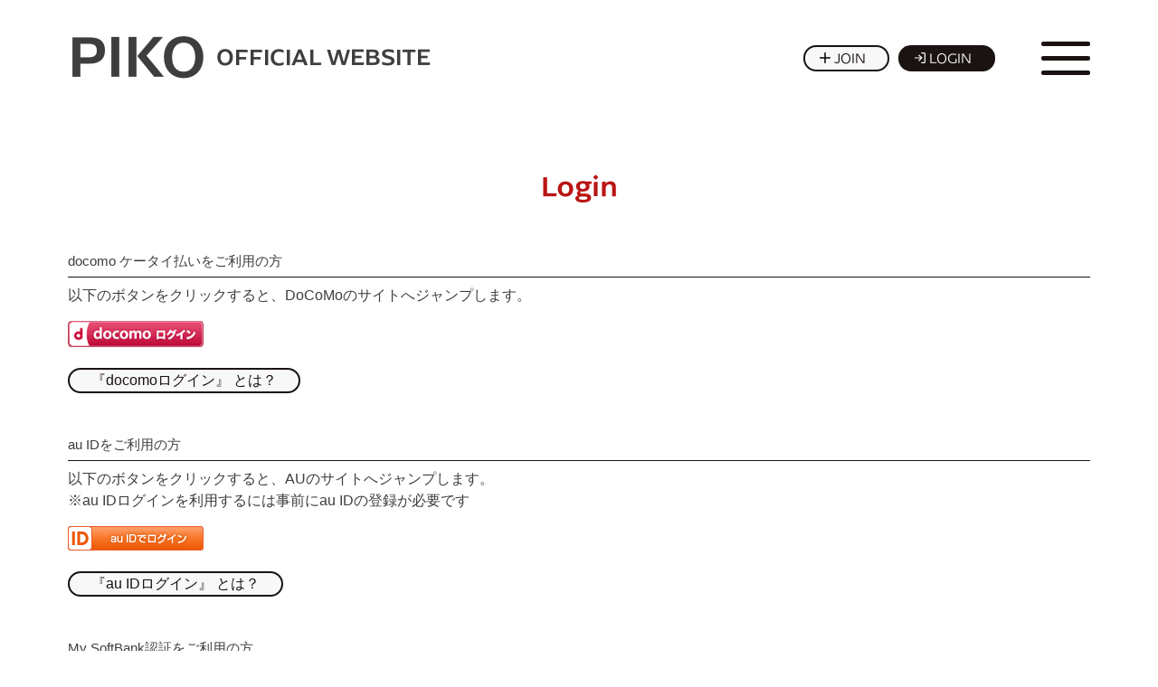

--- FILE ---
content_type: text/html
request_url: https://pikoots.com/spmymenu/login.php?nowdir=https://pikoots.com/wallpaper/detail.php?cid=20
body_size: 12688
content:

	
<!DOCTYPE html>
<html lang="ja">
  <head>
    <meta charset="UTF-8" />
    <meta name="viewport" content="width=device-width, initial-scale=1.0" />
    <title>PIKO OFFICIAL WEBSITE</title>

    <meta name="description" content="PIKO OFFICIAL WEBSITE">
    <meta name="author" content="ETB RIGHTS">
    <meta property="og:title" content="PIKO OFFICIAL WEBSITE">
    <meta property="og:type" content="website">
    <meta property="og:url" content="https://pikoots.com/">
    <meta property="og:image" content="https://pikoots.com/_assets/img/ogpimage.jpg">
    <meta property="og:site_name" content="PIKO OFFICIAL WEBSITE">
    <meta property="og:description" content="PIKO OFFICIAL WEBSITE">
    <meta property="fb:app_id" content="">

    <link rel="apple-touch-icon" sizes="180x180" href="https://pikoots.com/_assets/img/apple-touch-icon.png">
    <link rel="shortcut icon" href="/favicon.ico">

    <!-- <link rev="made" href="https://pikoots.com/" /> -->

    <link rel="stylesheet" href="https://cdnjs.cloudflare.com/ajax/libs/slick-carousel/1.9.0/slick.min.css" />
    <link rel="stylesheet" href="https://cdnjs.cloudflare.com/ajax/libs/slick-carousel/1.9.0/slick-theme.min.css" />
    <link rel="stylesheet" href="/_assets/css/app.css?697833fc66791" />

    <!-- GA -->
    <script>
  (function(i,s,o,g,r,a,m){i['GoogleAnalyticsObject']=r;i[r]=i[r]||function(){
  (i[r].q=i[r].q||[]).push(arguments)},i[r].l=1*new Date();a=s.createElement(o),
  m=s.getElementsByTagName(o)[0];a.async=1;a.src=g;m.parentNode.insertBefore(a,m)
  })(window,document,'script','//www.google-analytics.com/analytics.js','ga');

  ga('create', 'UA-41706400-38', 'auto');
  ga('send', 'pageview');

</script>
  </head>

  <body>
        <!-- header -->
    <header class="pk-header">
      <div class="pk-menu--content">
        <ul class="pk-header--nav pk-nav pk-nav--main">
          <li class="">
            <a class="pk-btn-invert pk-btn-invert--dark" href="/news/"><span class="f-arp--500">Information</span></a>
          </li>
          <!-- <li class="">
            <a class="pk-btn-invert pk-btn-invert--dark" href="/movie/"><span class="f-arp--500">Movie</span></a>
          </li> -->
          <li class="">
            <a class="pk-btn-invert pk-btn-invert--dark" href="/discography/"><span class="f-arp--500">Discography</span></a>
          </li>
          <li class="">
            <a class="pk-btn-invert pk-btn-invert--dark" href="/biography/"><span class="f-arp--500">Biography</span></a>
          </li>
        </ul>
        <ul class="pk-header--nav pk-nav pk-nav--sub">
                  <!-- <li class="">
            <a class="pk-btn-invert pk-btn-invert--primary" href="/fanclub/"><span class="f-arp--500">Fanclub</span></a>
          </li> -->
          <li class="">
            <a class="pk-btn-invert pk-btn-invert--primary" href="/calendar/"><span class="f-arp--500">Calendar</span></a>
          </li>
          <li class="">
            <a class="pk-btn-invert pk-btn-invert--primary" href="/wallpaper/"><span class="f-arp--500">Wallpaper</span></a>
          </li>
          <li class="">
            <a class="pk-btn-invert pk-btn-invert--primary" href="/movie/"><span class="f-arp--500">Movie</span></a>
          </li>
          <li class="">
            <a class="pk-btn-invert pk-btn-invert--primary" href="/blog/"><span class="f-arp--500">Blog</span></a>
          </li>
          <li class="">
            <a class="pk-btn-invert pk-btn-invert--primary" href="/fanmail/"><span class="f-arp--500">Fanmail</span></a>
          </li>
        </ul>
        <ul class="pk-sns-list pk-nav ">
          <li class="list-inline-item mx-2">
            <a href="https://twitter.com/piko_niconico" target="_blank" rel="noopener noreferrer"><img src="/_assets/img/sns/ico_twitter_b.svg" alt="Twitter" /></a>
          </li>
          <li class="list-inline-item mx-2">
            <a href="https://ch.nicovideo.jp/piko-chan" target="_blank" rel="noopener noreferrer"><img src="/_assets/img/sns/ico_niconico_b.svg" alt="ニコニコ" /></a>
          </li>
        </ul>
      </div>
      <div class="container">
        <nav class="navbar navbar-expand-lg">
          <a class="navbar-brand " href="/">
            <h1 class="pk-header--logo"><strong class="f-arp--500">PIKO</strong> <small class="f-arp--500">OFFICIAL WEBSITE</small></h1>
          </a>
                      <div class="collapse navbar-collapse">
            <ul class="navbar-nav pk-login">
              <li class="nav-item">
                <a class="btn btn-light icon-plus" href="/about.php"><span class="f-arp--300">JOIN</span></a>
              </li>
              <li class="nav-item">
                <a class="btn btn-dark icon-login" href="/spmymenu/login.php"><span class="f-arp--300">LOGIN</span></a>
              </li>
            </ul>
          </div>
          
          <div class="pk-menu">
            <div class="pk-menu--icon">
              <span></span>
              <span></span>
              <span></span>
            </div>
          </div>
        </nav>
      </div>
    </header>
    <!-- /header -->

	<article>

<!-- info -->
<section class="pk-section pk-section--info mb-5 mt-2">
	<div class="container">
		<h2 class="f-arp--500 align-center text-primary">Login</h2>
		<div class="py-5" style="z-index:0;">


		<div class="pk-info--title">
			<h2>docomo ケータイ払いをご利用の方</h2>
		</div>
		<div class="login_conts mb-5">
			<p>以下のボタンをクリックすると、DoCoMoのサイトへジャンプします。</p>
			<form action="/spmymenu/2019/1.php" method="post" class="formId my-3">
				<input type="hidden" name="t" value="d" />
				<input type="image" src="/_assets/img/login_d.png" value="docomoログイン" />
			</form>
			<p><a href="https://i.mydocomo.com/docomoid/dlogin/sp/index.html" class="btn pk-btn-link btn-light">『docomoログイン』 とは？</a></p>


		</div>




		<div class="pk-info--title">
			<h2>au IDをご利用の方</h2>
		</div>
		<div class="login_conts mb-5">
			<p>以下のボタンをクリックすると、AUのサイトへジャンプします。<br />※au IDログインを利用するには事前にau IDの登録が必要です</p>
			<form action="//pikoots.com/spmymenu/openid/try_auth.php" method="post" class="formId my-3">
				<input type="hidden" name="t" value="a" />
				<input type="image" src="/_assets/img/login_a.png" value="au IDログイン" class="cform-c" />
			</form>
			<p><a href="https://connect.auone.jp/net/id/sp/guide/kessai_guide/kessai_service.html" class="btn pk-btn-link btn-light">『au IDログイン』 とは？</a></p>
		</div>

		<div class="pk-info--title">
			<h2>My SoftBank認証をご利用の方</h2>
		</div>

		<div class="login_conts mb-5">
			<p>以下のボタンをクリックすると、SoftBankのサイトへジャンプします。<br />※ソフトバンクまとめて支払いを利用するには事前にMy SoftBank認証の設定が必要になります。</p>
			<form action="//pikoots.com/spmymenu/openid/try_auth.php" method="post" class="formId my-3">
				<input type="hidden" name="t" value="s" />
				<input type="image" src="/_assets/img/login_sb.png" value="My SoftBank認証" />
			</form>
			<p><a href="https://mb.softbank.jp/mb/information/details/mysbauth.html" class="btn pk-btn-link btn-light">『My SoftBank認証』 とは？</a></p>
		</div>


		<div class="pk-info--title">
			<h2>クレジットカード決済をご利用の方</h2>
		</div>

		<div class="login_conts mb-5">
			<p>以下のボタンをクリックすると、クレジットカード決済のサイトへジャンプします。<br>※クレジットカード決済を行うにはユーザ登録が必要になります。</p>
			<p><a style="background-image:none;height:auto;" href="https://c.etb-rights.com/payd/setservice?code=pikoots"><img src="/_assets/img/cetbrights.png" style="width:initial"></a></p>

		</div>





		</div>
	</div>
</section>

<aside class="pk-nextprev py-5 bg-lattice">
	<a class="btn btn-dark btn-large" href="/" role="button"><span class="f-arp--300">BACK</span></a>
</aside>



</article>




<footer class="pk-footer">
  <div class="container">
    <div class="pk-footer--logo">
      <a href="#"><img src="/_assets/img/mark_footer2.svg" alt="" width="120" /></a>
    </div>

    <ul class="pk-footer--nav pk-nav pk-nav--main">
      <li class="">
        <a class="" href="/news/"><span class="f-arp--500">Information</span></a>
      </li>
      <li class="">
        <a class="" href="/movie/"><span class="f-arp--500">Movie</span></a>
      </li>
      <li class="">
        <a class="" href="/discography/"><span class="f-arp--500">Discography</span></a>
      </li>
      <li class="">
        <a class="" href="/biography/"><span class="f-arp--500">Biography</span></a>
      </li>
    </ul>
    <ul class="pk-footer--nav pk-nav pk-nav--sub">
      <li class="">
        <a class="" href="/fanclub/"><span class="f-arp--500 text-primary">Fanclub</span></a>
      </li>
      <li class="">
        <a class="" href="/calendar/"><span class="f-arp--500 text-primary">Calendar</span></a>
      </li>
      <li class="">
        <a class="" href="/wallpaper/"><span class="f-arp--500 text-primary">Wallpaper</span></a>
      </li>
      <li class="">
        <a class="" href="/movie/"><span class="f-arp--500 text-primary">Movie</span></a>
      </li>
      <li class="">
        <a class="" href="/blog/"><span class="f-arp--500 text-primary">Blog</span></a>
      </li>
      <li class="">
        <a class="" href="/fanmail/"><span class="f-arp--500 text-primary">Fanmail</span></a>
      </li>
    </ul>

    <ul class="pk-sns-list">
      <li class="list-inline-item mx-2">
        <a href="https://twitter.com/piko_niconico" target="_blank" rel="noopener noreferrer"><img src="/_assets/img/sns/ico_twitter_w.svg" alt="Twitter" /></a>
      </li>
      <li class="list-inline-item mx-2">
        <a href="https://ch.nicovideo.jp/piko-chan" target="_blank" rel="noopener noreferrer"><img src="/_assets/img/sns/ico_niconico.svg" alt="ニコニコ" /></a>
      </li>
    </ul>

    <ul class="pk-footer--sublink">
      <li class="list-inline-item">
        <a class="text-link--opacity" href="/spmymenu/login.php">会員登録</a>
      </li>
      <!-- <li class="list-inline-item">
<a class="text-link--opacity" href="#">友達に教える</a>
</li> -->
      <li class="list-inline-item">
        <a class="text-link--opacity" href="/faq/">FAQ/お問い合わせ</a>
      </li>
      <!-- <li class="list-inline-item">
<a class="text-link--opacity" href="#">対応端末一覧</a>
</li> -->
      <li class="list-inline-item">
        <a class="text-link--opacity" href="/kiyaku/">利用規約等</a>
      </li>
      <!-- <li class="list-inline-item">
<a class="text-link--opacity" href="#">特定商取引法に基づく表示</a>
</li> -->
      <li class="list-inline-item">
        <a class="text-link--opacity" href="/device/">推奨環境</a>
      </li>
      <li class="list-inline-item">
        <a class="text-link--opacity" href="/spmymenu/login.php?for=cancel">会員退会</a>
      </li>
    </ul>

    <p class="pk-footer--copyright">
      <small class="text-white text-center f-arp--300">Copyright &copy; PIKO All Rights Reserved.<br />
        powered by <a href="https://etb-rights.com/" target="_blank" class="text-link--opacity" rel=" noopener noreferrer">ETB RIGHTS</a> All rights reserved.</small>
    </p>
  </div>
</footer>
<div class="pk-pagetop">
  <a href="#"><img src="/_assets/img/icons/arrow-up-short.svg" /></a>
</div>
<script src="https://cdnjs.cloudflare.com/ajax/libs/jquery/3.5.1/jquery.min.js"></script>
<script src="https://cdn.jsdelivr.net/npm/popper.js@1.16.1/dist/umd/popper.min.js" integrity="sha384-9/reFTGAW83EW2RDu2S0VKaIzap3H66lZH81PoYlFhbGU+6BZp6G7niu735Sk7lN" crossorigin="anonymous"></script>
<script src="https://stackpath.bootstrapcdn.com/bootstrap/4.5.2/js/bootstrap.min.js" integrity="sha384-B4gt1jrGC7Jh4AgTPSdUtOBvfO8shuf57BaghqFfPlYxofvL8/KUEfYiJOMMV+rV" crossorigin="anonymous"></script>
<script src="https://cdnjs.cloudflare.com/ajax/libs/slick-carousel/1.9.0/slick.min.js"></script>
<script src="https://cdnjs.cloudflare.com/ajax/libs/remodal/1.1.1/remodal.min.js" integrity="sha512-a/KwXZUMuN0N2aqT/nuvYp6mg1zKg8OfvovbIlh4ByLw+BJ4sDrJwQM/iSOd567gx+yS0pQixA4EnxBlHgrL6A==" crossorigin="anonymous"></script>
<script src="https://cdn.jsdelivr.net/npm/underscore@1.11.0/underscore-min.js"></script>

<script src="/_assets/js/jPages/jPages.min.js"></script>

<script src="/_assets/js/common.js"></script>
</body>
</html>


--- FILE ---
content_type: text/css;charset=utf-8
request_url: https://use.typekit.net/hek6elc.css
body_size: 474
content:
/*
 * The Typekit service used to deliver this font or fonts for use on websites
 * is provided by Adobe and is subject to these Terms of Use
 * http://www.adobe.com/products/eulas/tou_typekit. For font license
 * information, see the list below.
 *
 * arponasans:
 *   - http://typekit.com/eulas/00000000000000003b9b41bb
 *   - http://typekit.com/eulas/00000000000000003b9b41bf
 *   - http://typekit.com/eulas/00000000000000003b9b41c3
 *
 * © 2009-2026 Adobe Systems Incorporated. All Rights Reserved.
 */
/*{"last_published":"2021-08-17 14:20:25 UTC"}*/

@import url("https://p.typekit.net/p.css?s=1&k=hek6elc&ht=tk&f=44297.44301.44305&a=83620775&app=typekit&e=css");

@font-face {
font-family:"arponasans";
src:url("https://use.typekit.net/af/3ee6d5/00000000000000003b9b41bb/27/l?primer=7fa3915bdafdf03041871920a205bef951d72bf64dd4c4460fb992e3ecc3a862&fvd=n3&v=3") format("woff2"),url("https://use.typekit.net/af/3ee6d5/00000000000000003b9b41bb/27/d?primer=7fa3915bdafdf03041871920a205bef951d72bf64dd4c4460fb992e3ecc3a862&fvd=n3&v=3") format("woff"),url("https://use.typekit.net/af/3ee6d5/00000000000000003b9b41bb/27/a?primer=7fa3915bdafdf03041871920a205bef951d72bf64dd4c4460fb992e3ecc3a862&fvd=n3&v=3") format("opentype");
font-display:swap;font-style:normal;font-weight:300;font-stretch:normal;
}

@font-face {
font-family:"arponasans";
src:url("https://use.typekit.net/af/4f8b24/00000000000000003b9b41bf/27/l?primer=7fa3915bdafdf03041871920a205bef951d72bf64dd4c4460fb992e3ecc3a862&fvd=n5&v=3") format("woff2"),url("https://use.typekit.net/af/4f8b24/00000000000000003b9b41bf/27/d?primer=7fa3915bdafdf03041871920a205bef951d72bf64dd4c4460fb992e3ecc3a862&fvd=n5&v=3") format("woff"),url("https://use.typekit.net/af/4f8b24/00000000000000003b9b41bf/27/a?primer=7fa3915bdafdf03041871920a205bef951d72bf64dd4c4460fb992e3ecc3a862&fvd=n5&v=3") format("opentype");
font-display:swap;font-style:normal;font-weight:500;font-stretch:normal;
}

@font-face {
font-family:"arponasans";
src:url("https://use.typekit.net/af/ecd599/00000000000000003b9b41c3/27/l?primer=7fa3915bdafdf03041871920a205bef951d72bf64dd4c4460fb992e3ecc3a862&fvd=n7&v=3") format("woff2"),url("https://use.typekit.net/af/ecd599/00000000000000003b9b41c3/27/d?primer=7fa3915bdafdf03041871920a205bef951d72bf64dd4c4460fb992e3ecc3a862&fvd=n7&v=3") format("woff"),url("https://use.typekit.net/af/ecd599/00000000000000003b9b41c3/27/a?primer=7fa3915bdafdf03041871920a205bef951d72bf64dd4c4460fb992e3ecc3a862&fvd=n7&v=3") format("opentype");
font-display:swap;font-style:normal;font-weight:700;font-stretch:normal;
}

.tk-arponasans { font-family: "arponasans",sans-serif; }


--- FILE ---
content_type: image/svg+xml
request_url: https://pikoots.com/_assets/img/icons/log-in-w.svg
body_size: 840
content:
<svg xmlns="http://www.w3.org/2000/svg" width="15" height="15" viewBox="0 0 15 15">
  <g id="log-in" transform="translate(-3 -3)">
    <path id="パス_4" data-name="パス 4" d="M24.75,18h-3a.75.75,0,0,1,0-1.5h3a.709.709,0,0,0,.75-.75V5.25a.709.709,0,0,0-.75-.75h-3A.709.709,0,0,1,21,3.75.709.709,0,0,1,21.75,3h3A2.21,2.21,0,0,1,27,5.25v10.5A2.21,2.21,0,0,1,24.75,18Z" transform="translate(-9)" fill="#fff"/>
    <path id="パス_5" data-name="パス 5" d="M14.25,18a.681.681,0,0,1-.525-.225.725.725,0,0,1,0-1.05L16.95,13.5l-3.225-3.225a.742.742,0,1,1,1.05-1.05l3.75,3.75a.725.725,0,0,1,0,1.05l-3.75,3.75A.681.681,0,0,1,14.25,18Z" transform="translate(-5.25 -3)" fill="#fff"/>
    <path id="パス_6" data-name="パス 6" d="M12.75,18h-9a.75.75,0,0,1,0-1.5h9a.75.75,0,0,1,0,1.5Z" transform="translate(0 -6.75)" fill="#fff"/>
  </g>
</svg>


--- FILE ---
content_type: image/svg+xml
request_url: https://pikoots.com/_assets/img/mark_footer2.svg
body_size: 2648
content:
<?xml version="1.0" encoding="utf-8"?>
<!-- Generator: Adobe Illustrator 24.3.0, SVG Export Plug-In . SVG Version: 6.00 Build 0)  -->
<svg version="1.1" id="レイヤー_1" xmlns="http://www.w3.org/2000/svg" xmlns:xlink="http://www.w3.org/1999/xlink" x="0px"
	 y="0px" viewBox="0 0 119 34.8" style="enable-background:new 0 0 119 34.8;" xml:space="preserve">
<style type="text/css">
	.st0{fill:#FFFFFF;}
</style>
<g id="グループ_39" transform="translate(-1069.08 -1562.511)">
	<path id="パス_21" class="st0" d="M1108.1,1595.1c-1.9-0.1-4.1-0.3-6.4-0.5c-1.9-0.1-3.7-0.7-5.3-1.7l-0.2-0.4
		c-0.8-2.6-1.2-5.3-1.3-8c-0.1-2.8-0.1-5.6-0.3-8.4v-6.2c-0.1-0.8-0.2-1.5-0.4-2.2l0.8-0.1l4.3,0.3v0.6l-0.3,2.3l0,0.9l0,2.6l0,1
		h1.9l2-0.2h6.6l0.8,0.3c0.4,0.9,0.7,1.8,0.9,2.8l-1.5,2.5l-1.1,0.1h-5.1l-0.1,0.2h-4.3v3.8c-0.2,1.4,0.3,2.8,1.3,3.7
		c1.2,0.6,2.5,1,3.9,1.2c1.3,0.3,2.6,0.4,3.9,0.3l2.8-0.3l0.7,0.6c0.4,1.1,0.6,2.2,0.6,3.4l-0.5,1.1
		C1110.6,1595.1,1109.3,1595.2,1108.1,1595.1z"/>
	<path id="パス_22" class="st0" d="M1114.2,1573.5l-1.9-1.6c-0.8-1.4-1.1-3-1-4.6c0.3-1,0.9-2,1.8-2.6l3.1-0.6l1.7,1.2
		c0.7,1.2,1.1,2.6,1.1,4c-0.1,1.1-0.6,2.2-1.3,3C1116.8,1573.2,1115.5,1573.7,1114.2,1573.5z M1116,1570.3v-0.6l0.5-1.7l-1.3-1.6h-1
		l-1.1,1.6v0.8l0.8,1.4l1.1,0.4L1116,1570.3z"/>
	<path id="パス_23" class="st0" d="M1123.8,1595.5c-1.2-0.5-2.2-1.4-2.8-2.5c-0.6-0.9-1.1-2-1.3-3.1c-0.3-1.2-0.4-2.3-0.4-3.5
		c0-1.5,0.3-2.9,0.7-4.3c0.4-1.3,1-2.6,1.8-3.8c0.4-0.5,1-0.8,1.6-0.9c1,0.5,1.9,1.3,2.6,2.2l0.2,0.4c-0.6,0.8-1.1,1.7-1.4,2.6
		c-0.4,1-0.5,2.1-0.6,3.1l0.6,1.9c0.3,0.4,0.7,0.7,1.2,0.6c1-0.4,1.9-1,2.7-1.9c0.4-1.6,0.7-3.3,0.9-5l2.5-0.4l0.9,0.5l0.2,0.7
		l-0.9,4.2l0.6,1.3c0.7,0.5,1.5,0.9,2.3,1.1c1.2-0.1,2.1-1.1,2.7-3.1c0-2.5-0.5-4.3-1.6-5.6l1.7-3.1h0.2c1,0.3,1.9,0.9,2.5,1.7
		c0.8,1,1.3,2.1,1.5,3.3c0.2,1.3,0.4,2.6,0.4,3.9c-0.2,1.5-0.6,2.9-1.2,4.3c-0.5,1.1-1.1,2.2-1.8,3.1c-0.6,0.8-1.4,1.4-2.3,1.7
		c-1.3,0.4-2.6,0.5-3.9,0.5c-1.1-0.3-1.9-1.1-2.3-2.2l-0.7-0.9C1128.7,1594.5,1126.3,1595.6,1123.8,1595.5z"/>
	<path id="パス_24" class="st0" d="M1143.8,1573.8l-1.9-1.6c-0.8-1.4-1.1-3-1-4.6c0.3-1,0.9-2,1.8-2.6l3.1-0.6l1.7,1.2
		c0.7,1.2,1.1,2.6,1.1,4c-0.1,1.1-0.6,2.2-1.3,3C1146.3,1573.5,1145,1574,1143.8,1573.8z M1145.6,1570.6v-0.6l0.5-1.6l-1.3-1.6h-1
		l-1.1,1.6v0.8l0.8,1.4l1.1,0.4L1145.6,1570.6z"/>
	<path id="パス_25" class="st0" d="M1151.6,1587.4l3,0.2c1,0.2,3.8,0.4,8.5,0.5l0.1-9.4l0.1-1.1l-7.3-0.3c-1.9,0.4-3.4,0.8-4.4,1
		c0-2.8,0-5.1-0.1-6.7c4.1-0.1,8.1-0.1,12.1,0.1c1-0.1,2.1,0,3.1,0.4l-0.4,7.5c-0.1,6.3-0.1,9.9-0.1,10.8c0,1,0,2-0.1,3l-0.6,0.1
		l-1.3-0.1l-8.6-0.2l-3.3,0.1l-0.3,0.1C1151.8,1591.9,1151.7,1589.9,1151.6,1587.4z"/>
</g>
</svg>


--- FILE ---
content_type: image/svg+xml
request_url: https://pikoots.com/_assets/img/sns/ico_niconico_b.svg
body_size: 515
content:
<svg xmlns="http://www.w3.org/2000/svg" width="19.758" height="20.578" viewBox="0 0 19.758 20.578">
  <path id="niconico" d="M.718,6.46v10.4a1.733,1.733,0,0,0,1.733,1.733H4.5l1.134,1.8a.442.442,0,0,0,.724,0l1.134-1.8h5.987l1.134,1.8a.41.41,0,0,0,.377.189.362.362,0,0,0,.348-.189l1.134-1.8h2.27a1.733,1.733,0,0,0,1.734-1.733V6.46a1.733,1.733,0,0,0-1.734-1.7H12.157L15.969.945,15.024,0,10.612,4.411,6.138,0,5.192.946,8.973,4.727H2.483A1.733,1.733,0,0,0,.718,6.491Z" transform="translate(-0.718)" fill="#000"/>
</svg>


--- FILE ---
content_type: image/svg+xml
request_url: https://pikoots.com/_assets/img/sns/ico_twitter_w.svg
body_size: 267
content:
<svg enable-background="new 0 0 21.1 17.1" viewBox="0 0 21.1 17.1" xmlns="http://www.w3.org/2000/svg"><path d="m12.1 7.3 6.1-7.1h-1.5l-5.3 6.2-4.2-6.3h-4.9l6.4 9.4-6.4 7.5h1.5l5.6-6.5 4.5 6.5h4.9zm-2 2.3-.6-.9-5.2-7.5h2.2l4.2 6 .7.9 5.4 7.8h-2.2z" fill="#fff"/></svg>

--- FILE ---
content_type: image/svg+xml
request_url: https://pikoots.com/_assets/img/sns/ico_twitter_b.svg
body_size: 414
content:
<svg enable-background="new 0 0 21.1 17.1" viewBox="0 0 21.1 17.1" xmlns="http://www.w3.org/2000/svg"><path d="m12.1 7.3 6.1-7.1h-1.5l-5.3 6.2-4.2-6.3h-4.9l6.4 9.4-6.4 7.5h1.5l5.6-6.5 4.5 6.5h4.9zm-2 2.3-.6-.9-5.2-7.5h2.2l4.2 6 .7.9 5.4 7.8h-2.2z" fill="#fff"/><path d="m12.1 7.3 6.1-7.1h-1.5l-5.3 6.2-4.2-6.3h-4.9l6.4 9.4-6.4 7.5h1.5l5.6-6.5 4.5 6.5h4.9zm-2 2.3-.6-.9-5.2-7.5h2.2l4.2 6 .7.9 5.4 7.8h-2.2z"/></svg>

--- FILE ---
content_type: text/javascript
request_url: https://pikoots.com/_assets/js/common.js
body_size: 8671
content:
$(function() {
  // ------------------
  // hambergermenu
  // ------------------
  $(".pk-menu").on("click", function() {
    $("html").toggleClass("scroll-prevent");
    $(".pk-menu--content").toggleClass("pk-menu--content--open");
    $(this)
      .find(".pk-menu--icon")
      .toggleClass("pk-open");
    $(this).toggleClass("pk-open");
  });
  // ------------------
  // slick
  // ------------------

  $(".pk-link-banner").slick({
    dots: true,
    arrows: false,
    slidesToShow: 3,
    // centerMode: true,
    // centerPadding: "2%",
    responsive: [
      {
        breakpoint: 768,
        settings: {
          slidesToShow: 1,
        },
      },
    ],
  });
  // ------------------
  // Pagetop
  // ------------------
  var appear = false;
  var pagetop = $(".pk-pagetop");
  var pagetop_icon = $(".pk-pagetop img");
  $(window).scroll(function() {
    if ($(this).scrollTop() > 100) {
      //100pxスクロールしたら
      if (appear == false) {
        appear = true;
        pagetop.stop().animate(
          {
            right: "20px", //右から0pxの位置に
          },
          300
        ); //0.3秒かけて現れる
        pagetop_icon.css("margin-top", "5px");
      }
    } else {
      if (appear) {
        appear = false;
        pagetop.stop().animate(
          {
            right: "-50px", //右から-50pxの位置に
          },
          300
        ); //0.3秒かけて隠れる
        pagetop_icon.css("margin-top", 0);
      }
    }
  });
  pagetop.click(function() {
    $("body, html").animate({ scrollTop: 0 }, 500); //0.5秒かけてトップへ戻る
    return false;
  });

  // $('a[href^="#"]').on("click", function() {
  //   var speed = 500;
  //   var href = $(this).attr("href");
  //   var target = $(href == "#" || href == "" ? "html" : href);
  //   var position = target.offset().top;
  //   $("html, body").animate({ scrollTop: position }, speed);
  //   return false;
  // });

  // ------------------
  // Sort & Pagenation
  // ------------------
  var _sortMode = "all";
  var _pagenum = 12;
  var _initSortMode = false;

  var _sortDirection = false;

  //初期設定
  var _year_temp = 0;
  var _year_array = [];
  $(".pk-sortList-item").each(function (index, element) {
    if ($(this).attr("data-pagenum")) {
      _pagenum = $(this).attr("data-pagenum");
    }
    var _year = $(this).attr("data-year");
    var _cat = $(this).attr("data-category");
    if (_cat) {
      if (!$.isArray(_cat)) {
        _cat = _cat.split(",");
      }
    }
    _year_array.push(_year);

    //スケジュールの時の順番調整
    // if (!_sortDirection) {
    //   _sortDirection = true;
    //   var list = $(".ha-scheduleList > li")
    //     .toArray()
    //     .reverse();
    //   // console.log(list);
    //   $(".ha-scheduleList")
    //     .empty()
    //     .append(list);
    // }

    $(this).hide();
    $(this).removeClass("is-hide");
    $(this).removeClass("is-show");
    $(this).removeClass("pk-year");

    var _key = location.hash.slice(1);
    if (_key) {
      $(".pk-category-list button[data-key=" + _key + "]").removeClass("btn-light");
      $(".pk-category-list button[data-key=" + _key + "]").addClass("btn-dark");
    } else {
      $(".pk-category-list button[data-key=all]").removeClass("btn-light");
      $(".pk-category-list button[data-key=all]").addClass("btn-dark");
    }
    // console.log(_key);
    if (!_key) _key = "all";
    if (_key == "all") {
      if (_.indexOf(_cat, "archive") !== 0) {
        $(this).show();
        $(this).addClass("is-show");
        console.log(_year);
        if (_year && _year_temp != _year) {
          _year_temp = _year;
          $(this).addClass("pk-year");
        }
      } else {
        $(this).hide();
        $(this).addClass("is-hide");
      }
    } else {
      if (_.indexOf(_cat, _key) !== -1) {
        $(this).show();
        $(this).addClass("is-show");
        console.log(_year);
        if (_year && _year_temp != _year) {
          _year_temp = _year;
          $(this).addClass("pk-year");
        }
      } else {
        $(this).hide();
        $(this).addClass("is-hide");
      }
    }

    _sortMode = _key;
  });

  //年号配列整形
  _year_array = _.uniq(_year_array);
  if (_year_array) {
    for (let i in _year_array) {
      // console.log(_year_array[i]);
      $("#pk-livearchive").append('<li><button type="button" class="btn btn-light f-mon btn-year" data-key="" data-yearkey="' + _year_array[i] + '"><span>' + _year_array[i] + "</span></button></li>");
    }
  }

  pagenationSet();
  function pagenationSet(tc) {
    // console.log("pagenationSet");
    // console.log(tc);
    _year_temp = 0;

    if ($("#pk-sortList").attr("data-pagenum")) {
      _pagenum = $("#pk-sortList").attr("data-pagenum");
    }

    var _pagenation = $("#pk-paging");
    _pagenation.jPages({
      containerID: "pk-sortList",
      previous: "",
      next: "",
      minHeight: false,
      // targetClass: tc,
      perPage: _pagenum,
      midRange: 2,
      callback: function(pages, items) {
        // console.log(pages);
        // console.log(items);
        if (pages.count == 1) {
          _pagenation.hide();
        } else {
          _pagenation.show();
        }
      },
    });

    // $('.pk-category-list a:first-child').trigger('click');
  }

  //カテゴリソート用
  $(".pk-category-list button").on("click", function(e) {
    var _key = $(this).attr("data-key");
    var _yearkey = $(this).attr("data-yearkey");
    if (_yearkey) {
      //カテゴリボタンに年号セット
      $("#pk-liveschedule button").attr("data-yearkey", _yearkey);
    }
    if (_key) {
      console.log("click - " + _key + "|" + _yearkey);

      //hash追加
      location.hash = "#" + _key;

      //カテゴリカレント表示
      $(".pk-category-list button").removeClass("btn-primary");
      $(".pk-category-list button").addClass("btn-light");

      $(".pk-category-list button").removeClass("pk-is-current");
      $(this).addClass("pk-is-current");

      //年号ボタンにカテゴリセット
      $("#pk-livearchive button").attr("data-key", _key);

      _year_temp = 0;
      $(".pk-sortList-item").each(function(index, element) {
        var _year = $(this).attr("data-year");
        var _cat = $(this).attr("data-category");
        if (_cat) {
          if (!$.isArray(_cat)) {
            _cat = _cat.split(",");
          }
        }
        $(this).hide();
        $(this).removeClass("is-hide");
        $(this).removeClass("is-show");
        $(this).removeClass("pk-year");

        if (_key == "all") {
          if (_yearkey) {
            if (_.indexOf(_cat, "archive") !== 0 && _.indexOf(_cat, _yearkey) !== -1) {
              $(this).show();
              $(this).addClass("is-show");
              if (_year && _year_temp != _year) {
                _year_temp = _year;
                $(this).addClass("pk-year");
              }
            } else {
              $(this).hide();
              $(this).addClass("is-hide");
            }
          } else {
            if (_.indexOf(_cat, "archive") !== 0) {
              $(this).show();
              $(this).addClass("is-show");
              if (_year && _year_temp != _year) {
                _year_temp = _year;
                $(this).addClass("pk-year");
              }
            } else {
              $(this).hide();
              $(this).addClass("is-hide");
            }
          }
        } else {
          if (_yearkey) {
            if (_.indexOf(_cat, _key) !== -1 && _.indexOf(_cat, _yearkey) !== -1) {
              $(this).show();
              $(this).addClass("is-show");
              if (_year && _year_temp != _year) {
                _year_temp = _year;
                $(this).addClass("pk-year");
              }
            } else {
              $(this).hide();
              $(this).addClass("is-hide");
            }
          } else {
            if (_.indexOf(_cat, _key) !== -1) {
              $(this).show();
              $(this).addClass("is-show");
              if (_year && _year_temp != _year) {
                _year_temp = _year;
                $(this).addClass("pk-year");
              }
            } else {
              $(this).hide();
              $(this).addClass("is-hide");
            }
          }
        }
        _sortMode = _key;
      });

      if (_key == "archive") {
        setTimeout(function() {
          pagenationSet(".is-show");
        }, 1000);
      } else {
        // $(".pk-categoryList-item button:ntn-child(2)").trigger("click");
        pagenationSet(".is-show");
      }
    }
  });
});


--- FILE ---
content_type: image/svg+xml
request_url: https://pikoots.com/_assets/img/sns/ico_niconico.svg
body_size: 515
content:
<svg xmlns="http://www.w3.org/2000/svg" width="19.758" height="20.578" viewBox="0 0 19.758 20.578">
  <path id="niconico" d="M.718,6.46v10.4a1.733,1.733,0,0,0,1.733,1.733H4.5l1.134,1.8a.442.442,0,0,0,.724,0l1.134-1.8h5.987l1.134,1.8a.41.41,0,0,0,.377.189.362.362,0,0,0,.348-.189l1.134-1.8h2.27a1.733,1.733,0,0,0,1.734-1.733V6.46a1.733,1.733,0,0,0-1.734-1.7H12.157L15.969.945,15.024,0,10.612,4.411,6.138,0,5.192.946,8.973,4.727H2.483A1.733,1.733,0,0,0,.718,6.491Z" transform="translate(-0.718)" fill="#fff"/>
</svg>


--- FILE ---
content_type: text/plain
request_url: https://www.google-analytics.com/j/collect?v=1&_v=j102&a=1772265446&t=pageview&_s=1&dl=https%3A%2F%2Fpikoots.com%2Fspmymenu%2Flogin.php%3Fnowdir%3Dhttps%3A%2F%2Fpikoots.com%2Fwallpaper%2Fdetail.php%3Fcid%3D20&ul=en-us%40posix&dt=PIKO%20OFFICIAL%20WEBSITE&sr=1280x720&vp=1280x720&_u=IEBAAEABAAAAACAAI~&jid=550348747&gjid=1283882507&cid=851519689.1769485311&tid=UA-41706400-38&_gid=673513245.1769485311&_r=1&_slc=1&z=1522177306
body_size: -449
content:
2,cG-TYV2QY5C1Z

--- FILE ---
content_type: image/svg+xml
request_url: https://pikoots.com/_assets/img/icons/pk-plus-b.svg
body_size: 502
content:
<svg xmlns="http://www.w3.org/2000/svg" width="13.799" height="13.799" viewBox="0 0 13.799 13.799">
  <g id="plus" transform="translate(-6 -6)">
    <path id="パス_7" data-name="パス 7" d="M17.362,19.8a.815.815,0,0,1-.862-.862V6.862a.862.862,0,0,1,1.725,0V18.937A.815.815,0,0,1,17.362,19.8Z" transform="translate(-4.463 0)"/>
    <path id="パス_8" data-name="パス 8" d="M18.937,18.225H6.862a.862.862,0,0,1,0-1.725H18.937a.862.862,0,0,1,0,1.725Z" transform="translate(0 -4.463)"/>
  </g>
</svg>
